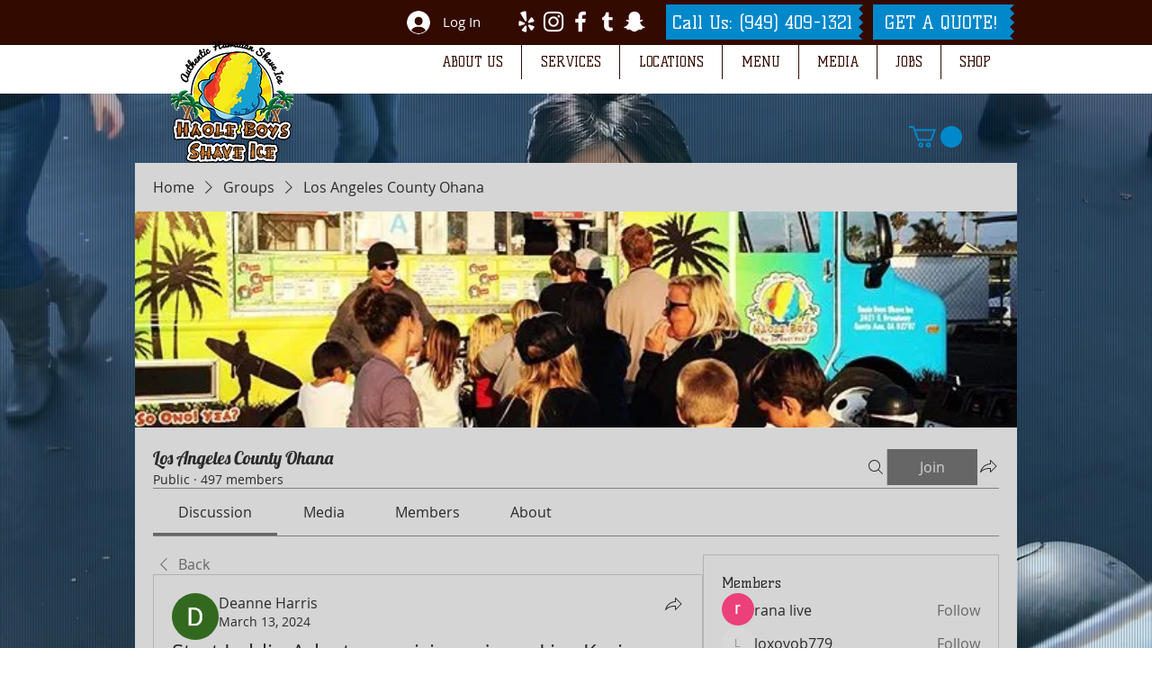

--- FILE ---
content_type: application/javascript
request_url: https://static.parastorage.com/services/social-groups-ooi/5.735.0/client-viewer/ricos_figure_caption.chunk.min.js
body_size: -458
content:
"use strict";(("undefined"!=typeof self?self:this).webpackJsonp__wix_social_groups_ooi=("undefined"!=typeof self?self:this).webpackJsonp__wix_social_groups_ooi||[]).push([[6748],{72e3:()=>{},86547:(e,t,n)=>{n.d(t,{h:()=>o});const o={styleDefaults:{paddingTop:"16px",paddingBottom:"16px"},textStyle:{textAlignment:"CENTER",lineHeight:1.5}}},1787:(e,t,n)=>{n.r(t),n.d(t,{ViewerCaption:()=>s,default:()=>a});var o=n(60751),d=n(11886),i=n(86547),l="Gujqw";n(72e3);const s=({node:e,nodeIndex:t,NodeViewContainer:n,RicosNodesRenderer:s})=>{const{lineHeight:a,textAlignment:p}=e.captionData?.textStyle||{},g={paddingTop:e.style?.paddingTop||i.h.styleDefaults.paddingTop,paddingBottom:e.style?.paddingBottom||i.h.styleDefaults.paddingBottom,...a&&{lineHeight:(0,d.Z)(a)},...p&&{textAlign:p}};return e.nodes?.length?o.createElement(n,{node:e,nodeIndex:t},o.createElement("figcaption",{className:l,style:g},o.createElement(s,{nodes:e.nodes,shouldParagraphApplyTextStyle:!0}))):null};var a=e=>o.createElement(s,{key:e.node.id,...e})}}]);
//# sourceMappingURL=ricos_figure_caption.chunk.min.js.map